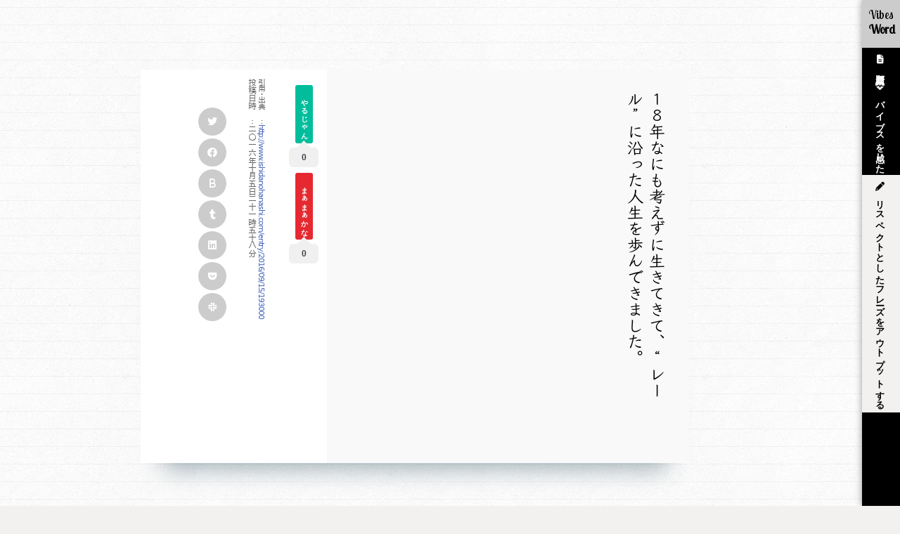

--- FILE ---
content_type: text/html
request_url: https://vibesword.com/said/1632
body_size: 3120
content:
<!doctype html>
<html>
<head>
<meta charset="UTF-8">
<title>18年なにも考えずに生きてきて、“レール”に沿った人生を歩んできました。 - VibesWord -</title>
<meta name="keywords" content="意識高い系,社会人,学生,自己啓発,スタバ,Macbook Air,Apple,iPhone,スティーブ・ジョブズ">
<meta name="description" content="18年なにも考えずに生きてきて、“レール”に沿った人生を歩んできました。 ： 引用・出典 - http://www.ishidanohanashi.com/entry/2016/09/15/193000">
<meta itemprop="name" content="VibesWord - 誰でも意識高くなれる自己啓発メディア -">
<meta itemprop="description" content="18年なにも考えずに生きてきて、“レール”に沿った人生を歩んできました。 ： 引用・出典 - http://www.ishidanohanashi.com/entry/2016/09/15/193000">
<meta itemprop="image" content="http://vibesword.com/images/social.png">
<meta property="og:title" content="18年なにも考えずに生きてきて、“レール”に沿った人生を歩んできました。 - vibesword.com -">
<meta property="og:type" content="article">
<meta property="og:description" content="18年なにも考えずに生きてきて、“レール”に沿った人生を歩んできました。 ： 引用・出典 - http://www.ishidanohanashi.com/entry/2016/09/15/193000">
<meta property="og:url" content="http://vibesword.com/said/1632">
<meta property="og:image" content="http://xn--n8jz28lzrrgen4is.com/stat/images/social.png">
<meta http-equiv="X-UA-Compatible" content="IE=edge">
<meta http-equiv="Content-Script-Type" content="text/javascript">
<meta http-equiv="Content-Style-Type" content="text/css">
<meta name="viewport" content="width=device-width, initial-scale=1, minimum-scale=1, maximum-scale=1, user-scalable=no">
<link rel="stylesheet" type="text/css" href="/stat/css/common.css?20220902aa">
<link rel="apple-touch-icon" sizes="57x57" href="/stat/images/favicon/apple-touch-icon-57x57.png">
<link rel="apple-touch-icon" sizes="60x60" href="/stat/images/favicon/apple-touch-icon-60x60.png">
<link rel="apple-touch-icon" sizes="72x72" href="/stat/images/favicon/apple-touch-icon-72x72.png">
<link rel="apple-touch-icon" sizes="76x76" href="/stat/images/favicon/apple-touch-icon-76x76.png">
<link rel="apple-touch-icon" sizes="114x114" href="/stat/images/favicon/apple-touch-icon-114x114.png">
<link rel="apple-touch-icon" sizes="120x120" href="/stat/images/favicon/apple-touch-icon-120x120.png">
<link rel="apple-touch-icon" sizes="144x144" href="/stat/images/favicon/apple-touch-icon-144x144.png">
<link rel="apple-touch-icon" sizes="152x152" href="/stat/images/favicon/apple-touch-icon-152x152.png">
<link rel="apple-touch-icon" sizes="180x180" href="/stat/images/favicon/apple-touch-icon-180x180.png">
<link rel="icon" type="image/png" href="/stat/images/favicon/favicon-32x32.png" sizes="32x32">
<link rel="icon" type="image/png" href="/stat/images/favicon/android-chrome-192x192.png" sizes="192x192">
<link rel="icon" type="image/png" href="/stat/images/favicon/favicon-96x96.png" sizes="96x96">
<link rel="icon" type="image/png" href="/stat/images/favicon/favicon-16x16.png" sizes="16x16">
<link rel="manifest" href="/stat/images/favicon/manifest.json">
<link rel="shortcut icon" href="/stat/images/favicon/favicon.ico">
<meta name="msapplication-TileColor" content="#ff0000">
<meta name="msapplication-TileImage" content="/stat/images/favicon/mstile-144x144.png">
<meta name="msapplication-config" content="/stat/images/favicon/browserconfig.xml">
<meta name="theme-color" content="#ffffff">
<!--[if IE]><script src="http://css3-mediaqueries-js.googlecode.com/svn/trunk/css3-mediaqueries.js"></script><![endif]-->
<!--[if lt IE 9]><script src="http://html5shiv.googlecode.com/svn/trunk/html5.js"></script><![endif]-->
<script type="text/javascript" src="/stat/js/jquery-1.11.2.min.js" charset="utf-8"></script>
<script type="text/javascript" src="/stat/js/jquery.DOMWindow.js" charset="utf-8"></script>
<link rel="canonical" href="https://vibesword.com/said/1632">
<script type="text/javascript">
<!--
$(function() {
	jQuery.extend({
		ajaxSingleton: (function(options) {
			var single = false;
			return function(options) {
				try {
					if (! single) {
						single = true;
						options.complete = (function() {
							var complete = typeof(options.complete) =="function"
										 ? options.complete : function(a,b){};
							return function(a,b) {
								single = false;
							};
						})();
						$.ajax(options);
					} else {
					}
				} catch (e) {
					single = false;
				}
			};
		})()
	});
});
-->
</script>
<script type="text/javascript">
//<![CDATA[
function vote(id,type)
{
	$.ajaxSingleton({
		type: "post",
		url:  "/post/vote",
		data: {
			"id" : id,
			"type"  : type,
			"token" : "2b5b0cdda21165e4999938067135b4a24bf5e272"
		},
		success: function(data) {
			if (data == "ok") {
				var t = (type == 1) ? "like" : "hate";
				var c = $("#"+t+id).html();
				$("#"+t+id).html(parseInt(c)+1);
			}
			$("#likearea"+id).css("display","none");
			$("#dummylikearea"+id).css("display","block");
		}
	});
}
//]]>
</script>
<script type="text/javascript">
<!--
function OpenWin(sns,name){
	if (! name) name = "socialwin";
	var win = window.open(sns,name,'toolbar=no,location=no,status=no,menubar=no,scrollbars=1,width=695,height=400,left=10,top=10');
	win.focus();
}
-->
</script>
</head>
<body>
<header id="site-header">
<div id="logo"><a href="/"><em>Vibes</em><b>Word</b></a></div>
<nav id="menu">
	<ul>
		<li><a href="/?s=date"><i class="fa fa-file-text"></i><span>新着順</span></a></li>
		<li><a href="/?s=likeit"><i class="fa fa-heartbeat"></i><span>バイブスを感じた</span></a></li>
		<li><a href="#inlineContent" class="defaultDOMWindow" id="postbutton"><i class="fa fa-pencil"></i><span>リスペクトとしたフレーズをアウトプットする</span></a></li>
	</ul>
</nav>

<script type="text/javascript"> 
$('.defaultDOMWindow').openDOMWindow({ 
eventType:'click', 
loader:1, 
loaderImagePath:'animationProcessing.gif', 
loaderHeight:16, 
loaderWidth:17 
}); 
</script> 
<div id="inlineContent" style=" display:none;"> 

<form action="/post/execute" method="post" id="postarea">
<input type="hidden" name="token" value="2b5b0cdda21165e4999938067135b4a24bf5e272">
	<div><textarea name="postdata" placeholder="バイブスを感じたワードを入力して下さい" required></textarea></div>
	<div><b></b><br><input type="text" name="source" value="" placeholder="引用・出典元があったら任意で入力して下さい"><p class="notes">引用・出典元があったら発言した人の名前や書籍名やURLを任意で教えて下さい。</p></div>
	<div class="center"><input type="submit" value="投稿する" class="button"></div>
</form>
</div>





</header>

&nbsp;
<section class="wrapper">
<article id="said">
<h1>18年なにも考えずに生きてきて、“レール”に沿った人生を歩んできました。</h1>
<table>
<tr>
<td>
<div class="socialshare">
	<a href="JavaScript:OpenWin('http://twitter.com/share?url=http://vibesword.com/said/1632&text=18年なにも考えずに生きてきて、“レール”に沿った人生を歩んできました。&screen_name=ishikitakai_com&related=ishikitakai_com');" class="twitter"><i class="fa-brands fa-twitter"></i></a><!--
	--><a href="JavaScript:OpenWin('http://www.facebook.com/sharer.php?u=http://vibesword.com/said/1632&amp;t=18年なにも考えずに生きてきて、“レール”に沿った人生を歩んできました。');" class="facebook"><i class="fa-brands fa-facebook"></i></a><!--
	--><a href="JavaScript:OpenWin('http://b.hatena.ne.jp/add?mode=confirm&url=http://vibesword.com/said/1632&title=18年なにも考えずに生きてきて、“レール”に沿った人生を歩んできました。');" class="hatena"><i class="fa-brands fa-hatebu"><span>B</span></i></a><!--
	--><a href="JavaScript:OpenWin('http://www.tumblr.com/share/link?url=http://vibesword.com/said/1632&name=18年なにも考えずに生きてきて、“レール”に沿った人生を歩んできました。');" class="tumblr"><i class="fa-brands fa-tumblr"></i></a><!--
	--><a href="JavaScript:OpenWin('https://www.linkedin.com/cws/share?url=http://vibesword.com/said/1632');" class="linkedin"><i class="fa-brands fa-linkedin"></i></a><!--
	--><a href="JavaScript:OpenWin('http://getpocket.com/edit?url=http://vibesword.com/said/1632&title=18年なにも考えずに生きてきて、“レール”に沿った人生を歩んできました。');" class="pocket"><i class="fa-brands fa-get-pocket"></i></a><!--
	--><a href="JavaScript:OpenWin('http://slackbutton.herokuapp.com/post/new?url=http://vibesword.com/said/1632');" class="slack"><i class="fa-brands fa-slack"></i></a>
</div>
</td>
	<td>
<div class="poststatus">
	<cite><span>引用・出典</span>：<a href="http://www.ishidanohanashi.com/entry/2016/09/15/193000" target="_blank">http://www.ishidanohanashi.com/entry/2016/09/15/193000</a></cite>
	<time><span>投稿日時</span>：<!--
 -->二〇一六年<!--
 -->十月<!--
 -->五日<!--
 -->二十一時<!--
 -->五十八分
	</time>
</div>
</td>
<td>
<div class="likearea-cover">
	<div class="likearea before" id="likearea1632"><a href="javascript:vote(1632,1);" class="blike"><i class="fa fa-hand-o-up"></i>やるじゃん</a><span>0</span>&nbsp;&nbsp;<a href="javascript:vote(1632,2);" class="bhate"><i class="fa fa-hand-o-down"></i>まぁまぁかな</a><span>0</span></div>
	<div class="likearea after" id="dummylikearea1632"><b class="blike"><i class="fa fa-hand-o-up"></i>やるじゃん</b><span id="like1632">0</span>&nbsp;&nbsp;<b class="bhate"><i class="fa fa-hand-o-down"></i>まぁまぁかな</b><span id="hate1632">0</span></div>
</div>
</td>
</tr>
</table>
<div class="clear"></div>
</article>
</section>
<div class="clear"></div>
<footer id="site-footer">
  <div>
    <small>Copyright&copy;<a href="/">VibesWord</a> Allright Reserved.<br></small>
  </div>
</footer>
<script type="text/javascript">
(function(a,b,c,d,e,f,g){
e='//d.nakanohito.jp/ua/uwa.js';
a['UlGlobalObject']=d;a[d]=a[d]||function(){(a[d].q=a[d].q||[]).push(arguments)};
a[d].l=1*new Date();
f=b.createElement(c),g=b.getElementsByTagName(c)[0];
f.async=1;f.src=e;g.parentNode.insertBefore(f,g)
})(window,document,'script','_uao');

_uao('init', '6014433', {oem_id: 1,fpf: true});
_uao('set', 'lg_id', '');
_uao('send', 'pv');
</script></body>
</html>


--- FILE ---
content_type: text/css
request_url: https://vibesword.com/stat/css/common.css?20220902aa
body_size: 3705
content:
@charset "UTF-8";
@import url('https://cdnjs.cloudflare.com/ajax/libs/font-awesome/6.2.0/css/all.min.css');
@import url('https://fonts.googleapis.com/css2?family=Hina+Mincho&family=Noto+Color+Emoji&family=Klee+One:wght@600&family=Lobster+Two:ital@0;1&display=swap');

html{overflow-y: scroll; background: url(../images/bg_common.png) fixed #f3f1ef;}

body{
	 font-family: "Lucida Grande", "DejaVu Sans", "Bitstream Vera Sans", "ヒラギノ角ゴ Pro W3", "Hiragino Kaku Gothic Pro",メイリオ, Meiryo,'ＭＳ Ｐゴシック',  Verdana, "ＭＳ Ｐゴシック", "MS PGothic", "VL Pゴシック", "Takao Pゴシック", "IPA Pゴシック", sans-serif;
	 -webkit-text-size-adjust: none;
	font-size: 100%;
	color:#3d454d;
	padding: 0 120px 0 20px;
	-webkit-font-smoothing: antialiased;
	-moz-osx-font-smoothing: grayscale;
}

*{margin:0;padding:0;list-style:none;}

::-moz-selection {
  background: #000;
  color: #ffffff;
  text-shadow: none;
}
::selection {
  background: #000;
  color: #ffffff;
  text-shadow: none;
}

a{text-decoration: none;}
/*==============================================
post list	
==============================================*/
.wrapper{width:980px; margin: auto;}

#container{
	padding:35px 6px 45px 6px;
	margin-bottom: 40px;
	width: 100%;
	height: 100%;
	box-sizing:border-box;
	/*opacity:0;
	-webkit-animation:initContainer 2s 2s linear forwards;
	-moz-animation:initContainer 2s 2s linear forwards;*/
	/*-ms-animation:initContainer 2s 4s linear forwards;*/
}

#container ul{width: auto; margin: auto; text-align: center;}
#container li{height:auto; display: flex; justify-content:center; text-align: left; float: none;  box-shadow: 0 2.5rem 2rem -2rem hsl(200 50% 20% / 40%);  background:#efefef; position: relative;
	max-width: 600px; margin:0 auto 50px auto;  padding: 0 0 0 100px; box-sizing: border-box;
-webkit-transition: all 0.3s;
      -moz-transition: all 0.3s;
      -ms-transition: all 0.3s;
      -o-transition: all 0.3s;
      transition: all 0.3s;
       font-family: 'Klee One',"游明朝", YuMincho, "ヒラギノ明朝 ProN W3", "Hiragino Mincho ProN", "HG明朝E", "ＭＳ Ｐ明朝", "ＭＳ 明朝", serif;

}





#container li p{font-size: 130%; color: #010101; font-weight: bold; display: block; height: 480px; max-width: 450px;  width: auto; max-height:480px; box-sizing: border-box; overflow-x: auto; padding:32px 55px; float: right;
  -webkit-text-orientation: upright; -moz-text-orientation: upright; text-orientation: upright;
  -webkit-writing-mode: vertical-rl; -ms-writing-mode: tb-rl; writing-mode: vertical-rl;
  line-height: 1.25em;
  background: none;
   transition: all 0.3s;
}


#container li a:hover p{text-shadow: 0 0 2px #000;}


#container li table{float: left; height: 480px; width: 100px; max-width:100px; position: absolute; left: 0; top:0; padding: 12px; box-sizing: border-box; background: #fff;}
#container li table td{background:none; width:50px; max-width: 50px; vertical-align: top; white-space: nowrap; word-break:break-all;}

.poststatus{padding: 10px 20px; float: right;
  -webkit-writing-mode: vertical-rl;
  -ms-writing-mode: tb-rl;
  writing-mode: vertical-rl;
}
.poststatus cite{color:#666; font-size:70%; display: block; font-style:normal; letter-spacing: -1px; display: block; max-width: 100%; word-break: break-all;}
.poststatus time{font-size: 75%; color:#666; letter-spacing: -1px; display: block;  -webkit-text-orientation: upright; -moz-text-orientation: upright; text-orientation: upright;}
.poststatus cite a{color: #4a69bd;}
.poststatus cite a:hover{text-decoration: underline; color:#1e3799;}
.poststatus cite a:visited{color: #6a89cc; text-decoration:none ;}

.poststatus cite span,.poststatus time span{display: inline-block; height: 56px;}

div.likearea-cover{float: right; height: 400px; padding:10px;  -webkit-writing-mode: vertical-rl; -ms-writing-mode: tb-rl; writing-mode: vertical-rl;
font-family:'Quicksand', "游ゴシック体", "Yu Gothic", YuGothic, "ヒラギノ角ゴシック Pro", "Hiragino Kaku Gothic Pro", 'メイリオ' , Meiryo , Osaka, "ＭＳ Ｐゴシック", "MS PGothic", sans-serif;
}

div.likearea{margin:10px 0 ; clear: both; display: block;
/*  -webkit-writing-mode: vertical-rl; -ms-writing-mode: tb-rl; writing-mode: vertical-rl; -webkit-text-orientation: upright; -moz-text-orientation: upright; text-orientation: upright;*/
}
div.likearea.after{display: none;}
div.likearea.before{display: block;}
div.likearea a,
div.likearea b{letter-spacing:0; font-size: 65%; font-weight: bold;  padding:8px 7px 10px 7px; border-radius: 3px;
-webkit-text-orientation: upright; -moz-text-orientation: upright; text-orientation: upright;
  -webkit-writing-mode: vertical-rl; -ms-writing-mode: tb-rl; writing-mode: vertical-rl;
}

div.likearea i{display:inline-block; margin-bottom:5px; font-size: 130%; font-weight: normal!important; width: 1em;}
div.likearea span{display:inline-block; letter-spacing: -1px; font-weight: bold; padding:6px 8px; border:1px solid #f0f0f0; margin:6px 0 0 0; background: #f0f0f0; border-radius: 6px; text-align: center; min-width: 2em; font-size: 75%;  position: relative; z-index: 0;
  -webkit-writing-mode: horizontal-tb; -ms-writing-mode: horizontal-tb; writing-mode:horizontal-tb;
font-family:'Quicksand', "游ゴシック体", "Yu Gothic", YuGothic, "ヒラギノ角ゴシック Pro", "Hiragino Kaku Gothic Pro", 'メイリオ' , Meiryo , Osaka, "ＭＳ Ｐゴシック", "MS PGothic", sans-serif;
}
div.likearea span:before{
	content: "";
	position: absolute;
	top: -11px; left: 50%;
	margin-left: -10px;
	display: block;
	width: 0px;
	height: 0px;
	border-style: solid;
	border-width: 0 10px 10px 10px;
	border-color: transparent transparent #f0f0f0 transparent;

}



#container li time{font-size: 80%; color:#666; letter-spacing: -1px;}

@media screen and (max-width: 980px){
.wrapper{width:100%; margin: auto;}
#container li{width:100%;}
#container{width:auto;}
}
@media screen and (max-width: 769px){
#container li{width: 97%; box-sizing:border-box; margin: 8px auto;  max-width: auto; }
#container li p{float:none; width:100%;}
.poststatus{float: none;}
}


a.blike{color: #fff; border: 0px solid #02bd9c; background: #02bd9c;}
a.bhate{color: #fff; border: 0px solid #e62931; background: #e62931;}

b.blike{color: #fff; border: 0px solid #a9cecd; background: #a9cecd;}
b.bhate{color: #fff; border: 0px solid #e59095; background: #e59095;}

a.blike:hover{background:#035b4d;}
a.bhate:hover{background: #770b11;}
/*
.post5{font-size:200%!important;}
.post4{font-size:180%!important;}
.post3{font-size:130%!important;}
.post2{font-size:110%!important;}
.post1{font-size:80%!important;}

.rank2{min-width:650px!important;}
.rank3{min-width:750px!important;}
.rank4{min-width:850px!important;}
.rank5{min-width:950px!important;}

#item100em{min-width:600px;}
#item200em{min-width:700px;}
#item300em{min-width:800px;}
*/

#said{max-width: 780px; margin:80px auto 20px auto; box-shadow: 0 2.5rem 2rem -2rem hsl(200 50% 20% / 40%);  background:#fff;}
#said h1{ font-size: 145%; width: 455px; height: 500px; color: #010101; display: block; background: #f9f9f9; line-height: 1.35em; float:right; padding: 30px; font-weight:bold; font-family:"Klee One", 'Hina Mincho',"HiraMinProN-W3", "@ＭＳ 明朝", serif, sans-serif; 
 -webkit-text-orientation: upright; -moz-text-orientation: upright; text-orientation: upright;
  -webkit-writing-mode: vertical-rl; -ms-writing-mode: tb-rl; writing-mode: vertical-rl; writing-mode: tb-rl;  direction:ltr;
  overflow-x: auto;
}

#container li p::-webkit-scrollbar,
#said h1::-webkit-scrollbar{ /* スクロールバー本体 */
	width: 5px;
	background: #666666;
}
#container li p::-webkit-scrollbar:horizontal,
#said h1::-webkit-scrollbar:horizontal{ /* 横方向のスクロールバー本体 */
	width: 5px;
	background: #666666;
}
#container li p::-webkit-scrollbar-thumb,
#said h1::-webkit-scrollbar-thumb{ /* スクロールバーの動く部分 */
	background: #666666;
	border-radius: 2px;
}
#container li p::-webkit-scrollbar-thumb:horizontal,
#said h1::-webkit-scrollbar-thumb:horizontal{ /* 横方向のスクロールバーの動く部分 */
	background: #666666;
	border-radius: 2px;
}
#container li p::-webkit-scrollbar-track-piece:start,
#said h1::-webkit-scrollbar-track-piece:start{ /* スクロールバーの動く部分の前 */
	background: #cccccc;
}
#container li p::-webkit-scrollbar-track-piece:end,
#said h1::-webkit-scrollbar-track-piece:end{ /* スクロールバーの動く部分の後ろ */
	background: #cccccc;
}
#container li p::-webkit-scrollbar-corner,
#said h1::-webkit-scrollbar-corner{ /* スクロールバー角 */
	background: transparent;
}


#said table{float: right; height: auto; width: 190px; max-width: 190px; min-width: 190px;}
#said table td{background:none; width:63px; max-width: 63px; min-width: 63px; padding: 0 ; margin: 0; vertical-align: top; white-space: nowrap; word-break:break-all; 
}


.socialshare{padding:50px 0 50px 10px; float: left; -webkit-text-orientation: upright; -moz-text-orientation: upright; text-orientation: upright;
  -webkit-writing-mode: vertical-rl; -ms-writing-mode: tb-rl; writing-mode: vertical-rl;}
.socialshare a{display:inline-block; cursor: pointer; position: relative; text-align: center; margin:2px; padding:13px 12px;  line-height:auto; font-size:88%; color:#fff; border-radius:100%; text-align:center; background:#ccc; color: #fff;}

.socialshare .twitter:hover{background:#55acee;}
.socialshare .facebook:hover{background:#3b5998;}
.socialshare .tumblr:hover{background:#35465c;}
.socialshare .linkedin:hover{background:#0077b5;}
.socialshare .gplus:hover{background:#dc4e41;}
.socialshare .pocket:hover{background:#d3505a;}
.socialshare .slack:hover{background:#36b490;}
.socialshare .hatena:hover{background:#008fde;} .socialshare .hatenab span{font-family:"Arial Black"!important;}

@media screen and (max-width: 769px){
#said{max-width: 95%; box-sizing:border-box;}
}

/*paging*/
#page-nav{display: block; text-align: center; padding: 30px 0; width: 100%;}
#page-nav a[rel="next"]{display: block; padding: 30px; background: #000; color: #fff;}
#page-nav a[rel="next"]:hover{background: #555;}
#loading{padding: 30px; height: 1em; text-align: center;}

b.finished{display: block; padding: 40px 0 ; background: #fff; width: 100%; font-size: 140%; text-align: center; bottom: 0; position: fixed; z-index: 782364;}

/*header*/
#site-header{position: fixed; top: 0; right:0; background: #000; color: #fff; width: 54px; height: 100%; text-align: center; z-index: 9468;
 font-family:"ヒラギノ明朝 Pro W6","Hiragino Mincho Pro", "游明朝", YuMincho, "ヒラギノ明朝 ProN W3", "Hiragino Mincho ProN", "HG明朝E", "ＭＳ Ｐ明朝", "ＭＳ 明朝", serif;
 box-shadow: 0 0px 10px #999;
}

#logo{text-align: center;}
#logo a{display: block; background: #ccc; color: #000; height: 48px; font-size: 17px; padding: 10px; font-family: 'Lobster Two', cursive; position: relative;}
#logo a em{display: block; font-style: normal;}
#logo a:hover{background: #000; color: #fff;}
#logo a:after{display: none;  position: absolute;  -webkit-writing-mode: vertical-rl; -ms-writing-mode: tb-rl; writing-mode: vertical-rl;}
#logo a:hover:after{background: #000; padding:10px; height: 100px; font-size: 12px; display: block; content: "トップに戻る"; left: -65px;}

nav#menu{text-align: center;}
nav#menu li{display: block; text-align: center;}
nav#menu li a{color:#fff; display: block; padding: 10px 20px; width: 14px;  margin:auto; font-size: 13px; font-weight: bold;
  -webkit-writing-mode: vertical-rl; -ms-writing-mode: tb-rl; writing-mode: vertical-rl; text-align: center;}
nav#menu li a:hover{background: #303030;}
nav#menu li a i.fa{display: inline-block; margin-bottom: 5px; height: 1em;}

a#postbutton{display: inline-block; float: left; padding: 10px 15px; font-weight: bold; background: #f3f1ef; color: #000!important;}
a#postbutton:hover{color: #fff!important;}



/*ishiki form*/
#postarea{display:block; padding: 10px; max-width: 100%; text-align: center;}
#postarea .notes{font-size: 70%; text-align: left;}

#postarea textarea{width: 99%; height: 180px; margin: 0px auto; resize:none; font-size: 110%; font-weight: bold; 
font-family:"ヒラギノ明朝 Pro W6","Hiragino Mincho Pro", "游明朝", YuMincho, "ヒラギノ明朝 ProN W3", "Hiragino Mincho ProN", "HG明朝E", "ＭＳ Ｐ明朝", "ＭＳ 明朝", serif!important;
 -webkit-writing-mode: vertical-rl; -ms-writing-mode: tb-rl; writing-mode: vertical-rl; }
#postarea input[type="text"]{width: 99%;}


#postarea .button{background: #006341; color: #fff; padding: 8px 20px; border: none; font-size: 100%; margin-top: 10px;}

#done{text-align: left; padding: 25px; font-family:"ヒラギノ明朝 Pro W6","Hiragino Mincho Pro", "游明朝", YuMincho, "ヒラギノ明朝 ProN W3", "Hiragino Mincho ProN", "HG明朝E", "ＭＳ Ｐ明朝", "ＭＳ 明朝", serif; width: 700px; height: 550px; display: block;
-webkit-writing-mode: vertical-rl; -ms-writing-mode: tb-rl; writing-mode: vertical-rl;
}
#done b{ font-size: 160%; display: block;}
#done p.notes{font-size: 80%; display: block; padding: 30px; background: #efefef; margin:0 25px;}

textarea{
	padding:3px;
	border:1px solid #ccc;
	-webkit-border-radius: 2px;
	-moz-border-radius: 2px;
	border-radius:2px;
	border:1px solid #ccc;
background: rgb(247,247,247);
background: -moz-linear-gradient(top, rgb(247,247,247) 1%, rgb(255,255,255) 100%);
background: -webkit-gradient(linear, left top, left bottom, color-stop(1%,rgb(247,247,247)), color-stop(100%,rgb(255,255,255)));
background: -webkit-linear-gradient(top, rgb(247,247,247) 1%,rgb(255,255,255) 100%);
background: -o-linear-gradient(top, rgb(247,247,247) 1%,rgb(255,255,255) 100%);
background: -ms-linear-gradient(top, rgb(247,247,247) 1%,rgb(255,255,255) 100%);
background: linear-gradient(to bottom, rgb(247,247,247) 1%,rgb(255,255,255) 100%);
filter: progid:DXImageTransform.Microsoft.gradient( startColorstr='#f7f7f7', endColorstr='#ffffff',GradientType=0 );
	border-radius:3px;        
	-webkit-border-radius:3px;  
	-moz-border-radius:3px;
	color:#000000;
	font-family: "Lucida Grande", "DejaVu Sans", "Bitstream Vera Sans", "ヒラギノ角ゴ Pro W3", "Hiragino Kaku Gothic Pro", メイリオ, Meiryo, Verdana, "ＭＳ Ｐゴシック", "MS PGothic", "VL Pゴシック", "Takao Pゴシック", "IPA Pゴシック", sans-serif !important; 
	resize:vertical;
	font-family:"ヒラギノ角ゴ Pro W3", "Hiragino Kaku Gothic Pro", "メイリオ", Meiryo, Osaka, "ＭＳ Ｐゴシック", "MS PGothic", sans-serif;
}


textarea:focus,
input[type=password]:focus,
input[type=text]:focus{
	background:#FFFFFF!important;
	filter: progid:DXImageTransform.Microsoft.gradient( startColorstr='#ffffff', endColorstr='#ffffff',GradientType=0 );
	outline:none;
	border-color:rgba(102, 102, 102, 0.6);
	-webkit-box-shadow:inset 0 1px 3px rgba(0, 0, 0, 0.1),0 0 8px rgba(82, 168, 236, 0.4);
	-moz-box-shadow:inset 0 1px 3px rgba(0, 0, 0, 0.1),0 0 8px rgba(82, 168, 236, 0.4);
	box-shadow:inset 0 1px 3px rgba(0, 0, 0, 0.1),0 0 8px rgba(102, 102, 102, 0.4);
}


/*form style*/
input[type=text],input[type=password],input[type=email]{
	padding:5px 0;
	line-height: 1.2em;
	border:1px solid #ccc;
background: rgb(247,247,247);
background: -moz-linear-gradient(top, rgb(247,247,247) 0%, rgb(255,255,255) 100%);
background: -webkit-gradient(linear, left top, left bottom, color-stop(0%,rgb(247,247,247)), color-stop(100%,rgb(255,255,255)));
background: -webkit-linear-gradient(top, rgb(247,247,247) 0%,rgb(255,255,255) 100%);
background: -o-linear-gradient(top, rgb(247,247,247) 0%,rgb(255,255,255) 100%);
background: -ms-linear-gradient(top, rgb(247,247,247) 0%,rgb(255,255,255) 100%);
background: linear-gradient(to bottom, rgb(247,247,247) 0%,rgb(255,255,255) 100%);
filter: progid:DXImageTransform.Microsoft.gradient( startColorstr='#f7f7f7', endColorstr='#ffffff',GradientType=0 );
	box-shadow:0 1px 2px #efefef inset;
	border-radius:3px;        
	-webkit-border-radius:3px;  
	-moz-border-radius:3px;
	color:#000000;
	font-family: "Lucida Grande", "DejaVu Sans", "Bitstream Vera Sans", "ヒラギノ角ゴ Pro W3", "Hiragino Kaku Gothic Pro", メイリオ, Meiryo, Verdana, "ＭＳ Ｐゴシック", "MS PGothic", "VL Pゴシック", "Takao Pゴシック", "IPA Pゴシック", sans-serif !important; 
}


button,input[type="button"],input[type="reset"],input[type="submit"] {cursor: pointer;}



input[type=text]:focus,input[type=password]:focus,input[type=email]:focus{
	background:#FFFFFF!important;
	filter: progid:DXImageTransform.Microsoft.gradient( startColorstr='#ffffff', endColorstr='#ffffff',GradientType=0 );
	outline:none;
	border-color:#666666!important;
	-webkit-box-shadow:inset 0 1px 3px rgba(0, 0, 0, 0.1),0 0 8px rgba(82, 168, 236, 0.4);
	-moz-box-shadow:inset 0 1px 3px rgba(0, 0, 0, 0.1),0 0 8px rgba(82, 168, 236, 0.4);
	box-shadow:inset 0 1px 3px rgba(0, 0, 0, 0.1),0 0 8px rgba(102, 102, 102, 0.4);
}





/*footer*/
#site-footer{height: 50px;  display: block; margin: 100px auto 0 auto; color: #3d3935; width: 100%; text-align: center;}
#site-footer small{font-size: 90%;}
#site-footer small a{color: #010101; font-weight: bold;}

/*common*/

.center{text-align: center;}
.clear{clear:both; height:0px; font-size: 0px; float:none;}